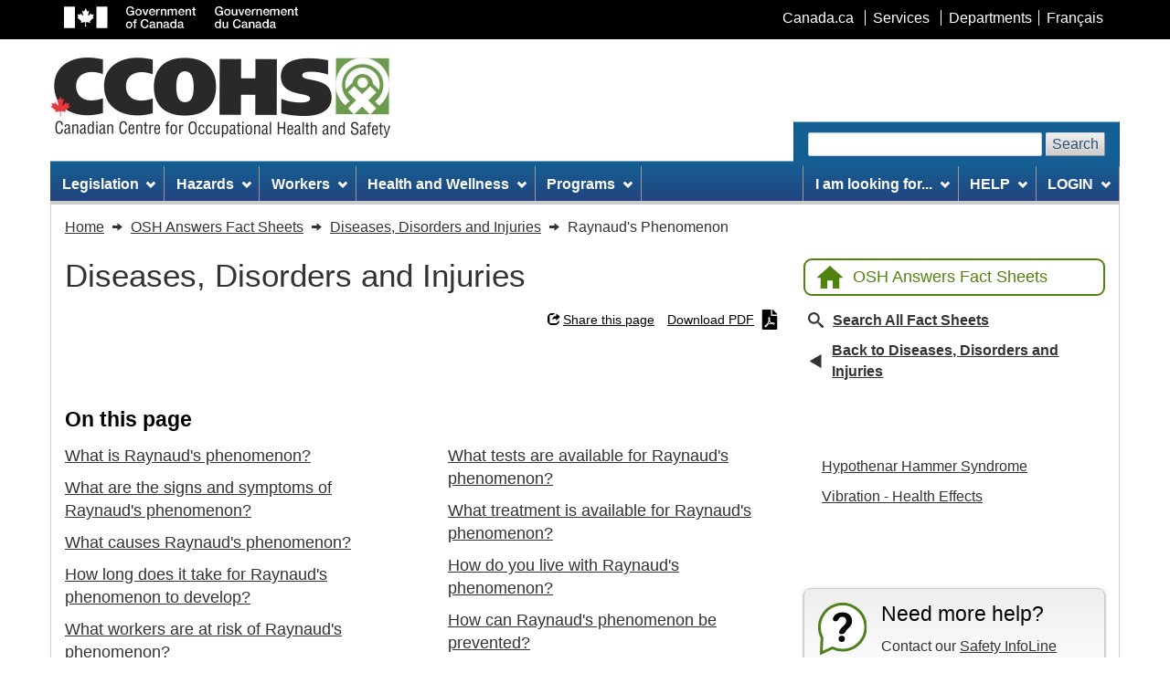

--- FILE ---
content_type: text/html; charset=utf-8
request_url: https://www.ccohs.ca/oshanswers/diseases/raynaud.html
body_size: 15201
content:















  
    
  

  
    
  

  
    
  

  
    
  

  

  

  
    
  

  
    
  




  



  



  
  



  
  



  



  



  



  



  



  



  


<!DOCTYPE html>
<html class="no-js" lang="en">

<head>
	<meta charset="utf-8" />
	<title>
		CCOHS: Raynaud's Phenomenon
	</title>
	<meta content="width=device-width, initial-scale=1" name="viewport" />
	
	<meta property="og:title" content="Raynaud's Phenomenon" />
	<meta property="og:type" content="website" />
	<meta property="og:url" content="https://www.ccohs.ca/oshanswers/diseases/raynaud.html" />
	<meta property="og:image" content="https://www.ccohs.ca/images/twitter_cards/twitter_card.png" />
	<meta property="og:description" content="What is Raynaud's phenomenon? Raynaud's phenomenon, sometimes called Raynaud's syndrome or disease, is a disorder of blood circulation in the fingers and toes (and less commonly of the ears, lips, &amp;nbsp;and nose)." />
	<meta name="twitter:card" content="summary_large_image" />
	<meta name="twitter:site" content="@ccohs" />
	<meta name="twitter:title" content="Raynaud's Phenomenon" />
	<meta name="twitter:description" content="What is Raynaud's phenomenon? Raynaud's phenomenon, sometimes called Raynaud's syndrome or disease, is a disorder of blood circulation in the fingers and toes (and less commonly of the ears, lips, &amp;nbsp;and nose)." />
	<meta name="twitter:image" content="https://www.ccohs.ca/images/twitter_cards/twitter_card.png" />
	
	<meta name="description" content="What is Raynaud's phenomenon? Raynaud's phenomenon, sometimes called Raynaud's syndrome or disease, is a disorder of blood circulation in the fingers and toes (and less commonly of the ears, lips, &nbsp;and nose)." />
	<meta name="keywords" content="CCOHS, CCHST, OSH, OH&amp;S, EHS, health and safety, health, safety, workplace, occupational, environment, ergonomics, RMI, RSI, chemical safety, chemical hazards, WHMIS, WHMIS II, MSDS, Material Safety Data Sheet, FTSS, Fiches techniques sur la s&eacute;curit&eacute; des substances, injury, CAS, health and safety training, health and safety guide, environmental health and safety legislation" />
	<meta name="dcterms.title" content="CCOHS: Raynaud's Phenomenon" />
	<meta name="dcterms.creator" content="Government of Canada, Canadian Centre for Occupational Health and Safety" />
	<meta name="dcterms.issued" title="W3CDTF" content="2025-08-28" />
	<meta name="dcterms.modified" title="W3CDTF" content="2025-08-28" />
	<meta name="dcterms.language" title="ISO639-2" content="eng" />
	<link href="/assets/favicon.ico" rel="icon" type="image/x-icon" />
	<link rel="stylesheet" href="/wet-css/wet-boew.min.css" />
	<link rel="stylesheet" href="/wet-css/theme_ccohs.min.css" />
	<script type="text/JavaScript">
		var section_name = "";
		var toggleLanguage = 'en';
	</script>
	<script src="/wet-js/ccohs_general.js"></script>
	<noscript>
		<link rel="stylesheet" href="/wet-css/noscript.min.css" />
	</noscript>
	<link rel="stylesheet" href="/wet-css/ccohs_general.min.css?20200925" />
	<!-- <link rel="stylesheet" href="/wet-css/ccohs_general_ie.css" />
	<link rel="stylesheet" href="/wet-css/ccohs_general_webkit.css" /> -->
	<style type="text/css">
		@media print {
			a[href^="/"]:after {
				content: " (http://www.ccohs.ca" attr(href) ") ";
			}

			a[href^="/"].hidden-print-url:after {
				content: "";
			}
		}

		/* WET-WEOB overrides START */
		/* Language link mobile view STARTS */
		#mb-pnl .lng-ofr a {
			color: currentColor;
			text-decoration: none;
		}

		/* Language link mobile view ENDS */
		/*overiding WET's styles for main bg image and bg colour */
		body {
			background-image: none !important;
		}

		#wb-bnr {
			background-color: #fff !important;
			background-image: none !important;
		}

		#wb-srch .form-control,
		.srch-pnl .form-control {
			width: auto;
		}

		/* WET-WEOB overrides END */

		/* 40y anniversary logo's styles */
		.ccohs-cchst-logo {
			width: 100%;
			height: 94px;
			padding-left: .4em;
		}

		@media (min-width: 510px) {
			.ccohs-cchst-logo {
				min-width: 496px;
			}
		}
	</style>
	
</head>

<body vocab="http://schema.org/" typeof="WebPage">
	<span typeof="Organization">
		<meta property="legalName" content="Canadian_Centre_for_Occupational_Health_and_Safety">
	</span>
	<ul id="wb-tphp">
		<li class="wb-slc"><a class="wb-sl" href="#wb-cont">Skip to main content</a></li>
		<li class="wb-slc visible-md visible-lg"><a class="wb-sl" href="#wb-info">Skip to site information</a></li>
	</ul>
	<header role="banner">
		<div id="wb-bnr">
			<div id="wb-bar">
				<div class="container">
					<div class="row">
						<object id="gcwu-sig" type="image/svg+xml" tabindex="-1" role="img" data="/assets/sig-en.svg"
							aria-label="Government of Canada"></object>
						<ul id="gc-bar" class="list-inline">
							<li><a href="http://www.canada.ca/en/index.html" rel="external">Canada.ca</a></li>
							<li><a href="http://www.canada.ca/en/services/index.html" rel="external">Services</a></li>
							<li><a href="http://www.canada.ca/en/gov/dept/index.html" rel="external">Departments</a>
							</li>
							<li id="wb-lng">
								<h2 class="sr-only">Language selection</h2>
								<ul class="list-inline">
									<li><a lang="fr" href="https://www.cchst.ca/oshanswers/diseases/raynaud.html">Fran&ccedil;ais</a></li>
								</ul>
							</li>
						</ul>
						<section class="wb-mb-links col-xs-12 visible-sm visible-xs" id="wb-glb-mn">
							<h2>Menu</h2>
							<ul class="pnl-btn list-inline text-right">
								<li>
									<a href="#mb-pnl" title="Menu" aria-controls="mb-pnl"
										class="overlay-lnk btn btn-xs btn-default" role="button">
										<span class="glyphicon glyphicon-th-list">
											<span class="wb-inv">Menu</span>
										</span>
									</a>
								</li>
							</ul>
							<div id="mb-pnl"></div>
						</section>
					</div>
				</div>
			</div>
			<div class="container">
				<div class="row wb-frmvld">
					<div id="wb-sttl" class="col-md-6 col-md-7 col-lg-6">
						<a href="/" class="top-ccohs-logo">
							<img src="/images/ccohs-cchst-logo.jpg"
								alt="Canadian Centre for Occupational Health and Safety" width="372" height="88"
								class="img-responsive">
						</a>
					</div>
					<!--Scheduled maintenance message starts //-->
					<style>
						.maintainance-message {
							background: #d8eeca;
							border-color: #278400;
						}
					</style>
					<div class="maintainance-message col-xs-12 col-sm-5 col-md-6 mrgn-lft-xs pddn-md mrgn-tp-lg mrgn-bttm-lg"
						style="display:none">
						<p class="small mrgn-bttm-sm"><strong>Scheduled maintenance - Thursday, July 12 at 5:00 PM
								EDT</strong></p>
						<p class="small mrgn-bttm-0">We expect this update to take about an hour. Access to this website
							will be unavailable during this time.</p>
					</div>
					<!--Scheduled maintenance message ends //-->
					<section id="wb-srch" class="visible-md visible-lg">
						<h2>Search</h2>
						<form action="/search/" method="get" role="search" class="form-inline ccohs-search-form"
							enctype="x-www-form-encoded">
							<div class="ccohs-search-form__wrapper">
								<label for="wb-srch-q">Search website</label>
								<input id="wb-srch-q" class="form-control" name="q" type="search" value="" size="27"
									maxlength="150" required />
								<button type="submit" id="wb-srch-sub" class="btn btn-default"
									name="wb-srch-sub">Search</button>
							</div>
						</form>
					</section>
				</div>
			</div>
		</div>
		<nav role="navigation" id="wb-sm" data-trgt="mb-pnl" class="wb-menu visible-md visible-lg"
			typeof="SiteNavigationElement">
			<div class="container nvbar">
				
				<h2>Site menu</h2>
				<div class="row">
					<ul class="outer-wrapper list-inline menu" role="menubar">
  <li role="none">
    <a href="#legislation" class="item">Legislation</a>
    <ul class="sm list-unstyled" id="project" role="menu">
      <li role="none"><a href="/topics/legislation/acts">Acts and Regulations</a></li>
      <li role="none"><a href="/topics/legislation/duediligence">Due Diligence</a></li>
      <li role="none"><a href="/topics/legislation/programs">Health and Safety Programs</a></li>
      <li role="none"><a href="/topics/legislation/irs">Internal Responsibility System</a></li>
      <li role="none"><a href="/topics/legislation/rights">Rights and Responsibilities</a></li>
      <li role="none"><a href="/topics/legislation/standards">Standards</a></li>
      <li role="none"><a href="/topics/legislation/WHMIS">WHMIS/GHS/(M)SDS</a></li>
      <li role="none"><a href="/topics/legislation" class="mainLink">Legislation &ndash; Main Page</a></li>
    </ul>
  </li>
  <li role="none">
    <a href="#hazards" class="item">Hazards</a>
    <ul class="sm list-unstyled" id="implement" role="menu">
      <li role="none"><a href="/topics/hazards/chemical">Chemical</a></li>
      <li role="none"><a href="/topics/hazards/ergonomic">Ergonomic</a></li>
      <li role="none"><a href="/topics/hazards/health">Health</a></li>
      <li role="none"><a href="/topics/hazards/physical">Physical</a></li>
      <li role="none"><a href="/topics/hazards/psychosocial">Psychosocial</a></li>
      <li role="none"><a href="/topics/hazards/safety">Safety</a></li>
      <li role="none"><a href="/topics/hazards/workplace">Workplace</a></li>
      <li role="none"><a href="/topics/hazards" class="mainLink">Hazards &ndash; Main Page</a></li>
    </ul>
  </li>
  <li role="none">
    <a href="#workers" class="item">Workers</a>
    <ul class="sm list-unstyled" role="menu">
      <li role="none"><a href="/topics/workers/aging">Aging Workers</a></li>
      <li role="none"><a href="/topics/workers/vulnerable">Vulnerable Workers</a></li>
      <li role="none"><a href="/topics/workers/youngnew">Young/New Workers</a></li>
      <li role="none"><a href="/topics/workers" class="mainLink">Workers &ndash; Main Page</a></li>
    </ul>
  </li>
  <li role="none">
    <a href="#healthwellness" class="item">Health and Wellness</a>
    <ul class="sm list-unstyled" role="menu">
      <li role="none"><a href="/topics/wellness/impairment">Impairment</a></li>
      <li role="none"><a href="/topics/wellness/mentalhealth">Mental Health</a></li>
      <li role="none"><a href="/topics/wellness/promotion">Promotion</a></li>
      <li role="none"><a href="/topics/wellness/program">Program Development</a></li>
      <li role="none"><a href="/topics/wellness/stress">Stress</a></li>
      <li role="none"><a href="/topics/wellness/violence">Violence/Bullying</a></li>
      <li role="none"><a href="/topics/wellness/worklife">Work-Life Balance</a></li>
      <li role="none"><a href="/topics/wellness" class="mainLink">Health and Wellness - Main Page</a></li>
    </ul>
  </li>
  <li role="none">
    <a href="#programsmgmtsystems" class="item">Programs</a>
    <ul class="sm list-unstyled" role="menu">
      <li role="none"><a href="/topics/programs/programs">Programs</a></li>
      <li role="none"><a href="/topics/programs/management">Management Systems</a></li>
      <li role="none"><a href="/topics/programs" class="mainLink">Programs &ndash; Main Page</a></li>
    </ul>
  </li>
  <li class="margin-inline-start-auto" role="none">
    <a id="iamlookingfor" href="#iamlookingfor" class="item">I am looking for...</a>
    <ul class="sm list-unstyled" role="menu">
      <li role="none"><a href="/products/apps_and_software" title="Apps and Software">Apps and Software</a></li>
      
      <li role="none"><a href="/products/business-portal" title="Business Safety Portal">Business Safety Portal</a></li>
      
      <li role="none"><a href="/products/canmanage" title="CANManage - SDS Management">CANManage - SDS Management</a>
      </li>
      <li role="none"><a href="/products/courses" title="Courses/e-Learning">Courses - Online</a></li>
      <li role="none"><a href="/products/databases" title="Databases">Databases</a></li>
      <!-- <li role="none"><a href="/products/standards" title="ISO/IEC Standards">ISO/IEC Standards</a></li> -->
      <li role="none"><a href="/products/podcasts" title="Podcasts">Podcasts</a></li>
      <li role="none"><a href="/products/posters" title="Posters and Infographics">Posters and Infographics</a></li>
      <li role="none"><a href="/products/boutique" title="Promotional Tools">Promotion Tools</a></li>
      <li role="none"><a href="/products/publications" title="Publications">Publications</a></li>
      <li role="none"><a href="/products" class="mainLink" title="All Products and Services Main Page">All
          Products and
          Services &ndash; Main Page</a></li>
    </ul>
  </li>
  <li role="none">
    <a href="#help" class="item">HELP</a>
    <ul class="sm list-unstyled" role="menu">
      <li role="none"><a href="/safetyinfoline.html">Ask a Question (Safety InfoLine)</a></li>
      <li role="none"><a href="/oshanswers">Fact Sheets (OSH Answers)</a></li>
      <li role="none"><a href="/ccohs/contacting.html?contact_us=online&showproducts">Product Support</a></li>
      <li role="none"><a href="/products/faqs.html">Product FAQs</a></li>
      <li role="none"><a href="/copyright/copyright.html">Copyright Permission</a></li>
      <li role="none"><a href="/help" class="mainLink">Help &ndash; Main Page</a></li>
    </ul>
  </li>
  <li role="none">
    <a href="#help" class="item">LOGIN</a>
    <ul class="sm list-unstyled" role="menu">
      
      <li role="none"><a href="https://businesssafetyportal.ccohs.ca/?lang=en">Business Safety Portal</a></li>
      
      <li role="none"><a href="https://www.ccohs.ca/ccinfoweb">Databases</a></li>
      <li role="none"><a href="/products/courses/login.html">eCourses</a></li>
      <li role="none"><a href="/catalog/v5/account/login">Shopping Account</a></li>
      <li role="none"><a href="/legislation">Legislation plus Standards</a></li>
      <li role="none"><a href="https://canmanage.ccohs.ca/?lang=en">CANManage</a></li>
      <li role="none"><a href="/teach_tools">Teaching Tools</a></li>
    </ul>
  </li>
</ul>
				</div>
				
			</div>
		</nav>
	</header>
<link rel="stylesheet" href="/wet-css/oshanswers/main.min.css">

<!--breadcrumb STARTS//-->
<nav role="navigation" id="wb-bc" property="breadcrumb" class="hidden-print">
	<h2>You are here: Raynaud's Phenomenon</h2>
	<div class="container">
		<div class="row">
			<ol class="breadcrumb" itemscope itemtype="https://schema.org/BreadcrumbList">
				<li itemprop="itemListElement" itemscope itemtype="https://schema.org/ListItem">
					<a href="/" itemprop="item">
						<span itemprop="name">Home</span>
						<meta itemprop="position" content="1">
					</a>
				</li>
															<li itemprop="itemListElement" itemscope itemtype="https://schema.org/ListItem">
							<a href="/oshanswers" itemprop="item">
								<span itemprop="name">OSH Answers Fact Sheets</span>
								<meta itemprop="position" content="2">
							</a>
						</li>
																				<li itemprop="itemListElement" itemscope itemtype="https://schema.org/ListItem">
							<a href="/oshanswers/diseases" itemprop="item">
								<span itemprop="name">Diseases, Disorders and Injuries</span>
								<meta itemprop="position" content="3">
							</a>
						</li>
																				<li itemprop="itemListElement" itemscope itemtype="https://schema.org/ListItem">
							<span itemprop="name">Raynaud's Phenomenon</span>
							<meta itemprop="position" content="4">
						</li>
												</ol>
		</div>
	</div>
</nav>
<!--breadcrumb ENDS//-->

<main id="wb-cont" property="mainContentOfPage" class="container oshanswers">

<style>
.image {
	text-align: center;
}
.image img {
	margin-left: auto;
	margin-right: auto;
}
.video-link {
	display: none;
}
.fact-sheet-article table td,
.fact-sheet-article table th {
	border: 1px solid #000;
	padding: .25rem .5rem;
}
figure.table {
	display: table;
	width: auto;
}
figure.table[style*="float:none"] {
	margin-left: auto;
	margin-right: auto;
}
figure.table table {
	width: 100%;
}
</style>

<!-- Grid container starts -->
<div class="oshanswers-grid">
	<!-- Main content starts -->
	<div class="oshanswers-grid__main">
		
		<div class="outer-wrapper outer-wrapper--flex-wrap outer-wrapper--vertical-center">
			<div class="top-category-title | margin-block-end-500" aria-hidden="true">Diseases, Disorders and Injuries</div>
		</div>
		<div class="top-links outer-wrapper outer-wrapper--right outer-wrapper--flex-wrap | margin-block-end-500">
			<div
				class="wb-share btn-link outer-wrapper outer-wrapper--vertical-center"
				data-wb-share='{
					"pnlId": "pnl2",
					"title": "Learn more about: Raynaud&apos;s Phenomenon",
					"url": "https://www.ccohs.ca/oshanswers/diseases/raynaud.html",
					"desc": "What is Raynaud&apos;s phenomenon? Raynaud&apos;s phenomenon, sometimes called Raynaud&apos;s syndrome or disease, is a disorder of blood circulation in the fingers and toes (and less commonly of the ears, lips, &nbsp;and nose).",
					"filter": ["twitter","facebook","linkedin","email"]
				}'
			></div>
			<a href="/oshanswers/diseases/raynaud.pdf" class="btn-link outer-wrapper outer-wrapper--vertical-center" data-oshanswers-track>
				Download PDF				<svg class="btn-link__icon btn-link__icon--end btn-link__icon--download" xmlns="http://www.w3.org/2000/svg"
					viewBox="0 0 21 28" aria-hidden="true" focusable="false" role="img">
					<path id="icon_pdf"
						d="M9.948,14.005a5.276,5.276,0,0,1-.109-2.565C10.3,11.441,10.254,13.459,9.948,14.005Zm-.093,2.581A25.235,25.235,0,0,1,8.3,20.016a20.137,20.137,0,0,1,3.44-1.2A7.084,7.084,0,0,1,9.855,16.587ZM4.709,23.412c0,.044.722-.3,1.909-2.2A7.559,7.559,0,0,0,4.709,23.412ZM13.563,8.75H21V26.688A1.309,1.309,0,0,1,19.688,28H1.313A1.309,1.309,0,0,1,0,26.688V1.313A1.309,1.309,0,0,1,1.313,0H12.25V7.438A1.316,1.316,0,0,0,13.563,8.75Zm-.437,9.4A5.489,5.489,0,0,1,10.79,15.2a7.861,7.861,0,0,0,.339-3.511,1.37,1.37,0,0,0-2.614-.372,9.093,9.093,0,0,0,.443,4.211,51.353,51.353,0,0,1-2.231,4.692c-.005,0-.005.005-.011.005-1.482.76-4.025,2.434-2.98,3.719a1.7,1.7,0,0,0,1.176.547c.979,0,1.952-.984,3.341-3.38a31.172,31.172,0,0,1,4.32-1.269,8.288,8.288,0,0,0,3.5,1.066,1.416,1.416,0,0,0,1.077-2.373c-.76-.744-2.97-.53-4.025-.394Zm7.492-12.4L15.258.383A1.312,1.312,0,0,0,14.328,0H14V7h7V6.666A1.308,1.308,0,0,0,20.617,5.742ZM16.565,19.7c.224-.148-.137-.651-2.341-.492C16.253,20.076,16.565,19.7,16.565,19.7Z" />
				</svg>
			</a>
		</div>

		<!-- Fact Sheet content starts -->
		<article class="fact-sheet-article | margin-block-end-900">
			<h1 class="title-bg fact-sheet-article__main-title outer-wrapper--vertical-center | margin-block-end-600 full-width">
				Raynaud's Phenomenon			</h1>
				<!-- On this page starts -->
	<section aria-labelledby="on-this-page-hdr">
		<h2 id="on-this-page-hdr"><strong>On this page</strong></h2>
		<ul class="ccohs-column-list fact-sheet-article__on-this-page | pddn-left-0" role="list">
				<li><a href="#section-1-hdr">What is Raynaud's phenomenon?</a></li>	<li><a href="#section-2-hdr">What are the signs and symptoms of Raynaud's phenomenon?</a></li>	<li><a href="#section-3-hdr">What causes Raynaud's phenomenon?</a></li>	<li><a href="#section-4-hdr">How long does it take for Raynaud's phenomenon to develop?</a></li>	<li><a href="#section-5-hdr">What workers are at risk of Raynaud's phenomenon?</a></li>	<li><a href="#section-6-hdr">What tests are available for Raynaud's phenomenon?</a></li>	<li><a href="#section-7-hdr">What treatment is available for Raynaud's phenomenon?</a></li>	<li><a href="#section-8-hdr">How do you live with Raynaud's phenomenon?</a></li>	<li><a href="#section-9-hdr">How can Raynaud's phenomenon be prevented?</a></li>	<li><a href="#section-10-hdr">Are there laws regarding vibration exposure at work?</a></li>
		</ul>
	</section>
	<!-- On this page ends --><div class="fact-sheet-article__main-content"><hr class="divider">	<section aria-labelledby="section-1-hdr">
		<header>
			<h2 id="section-1-hdr">What is Raynaud's phenomenon?</h2>
			<a href="#on-this-page-hdr">Back to top</a>
		</header>
		<p>Raynaud's phenomenon, sometimes called Raynaud's syndrome or disease, is a disorder of blood circulation in the fingers and toes (and less commonly of the ears, lips, &nbsp;and nose). This condition is aggravated by exposure to cold. When a person has Raynaud's phenomenon, exposure to cold abnormally reduces blood circulation, causing the skin to become pale, waxy-white or purple. The disorder is sometimes called "white finger," "wax finger," or "dead finger."</p><p>Raynaud's phenomenon has many different causes, including workplace exposures. Occupationally, it is most commonly associated with "hand-arm vibration syndrome," but it is also involved in other occupational diseases. It is important to know the signs and symptoms of Raynaud's phenomenon and the workplace hazards that cause it. Awareness can help prevent the disorder from occurring or progressing to a serious stage. If not detected in the early stages, the disorder can permanently impair blood circulation in the fingers or toes.</p><p>Although Raynaud's phenomenon is not life-threatening, severe cases cause disability and may force workers to leave their jobs. Although rare, severe cases can lead to the breakdown of skin and gangrene. Less severely affected workers sometimes have to change their social activities and work habits to avoid attacks.</p><p>Why Raynaud's phenomenon occurs is not well understood. Usually, the body conserves heat by reducing blood circulation to the extremities, particularly the hands and feet. This response uses a complex system of nerves and muscles to control blood flow through the smallest blood vessels in the skin. In people with Raynaud's phenomenon, this control system reacts too strongly to cold temperatures or stress, greatly reducing blood flow in the fingers and toes. Blood flow can also be reduced by adrenaline that is released during times of high stress or anxiety.</p>
	</section><hr class="divider">	<section aria-labelledby="section-2-hdr">
		<header>
			<h2 id="section-2-hdr">What are the signs and symptoms of Raynaud's phenomenon?</h2>
			<a href="#on-this-page-hdr">Back to top</a>
		</header>
		<p>Attacks of poor blood circulation in the fingers are the most noticeable symptom of Raynaud's phenomenon. These attacks occur when the hands or the whole body gets cold, either at work or at home or from stress. Household or leisure activities resulting in cold exposure include washing a car, holding a cold steering wheel of a car, or the cold handlebars of a bicycle. Attacks of white finger can also occur when a person is outdoors watching sports or while gardening, fishing or golfing in cold weather.</p><p>Typical attacks occur when cold or emotionally upset. Symptoms usually include:</p><ul><li>Cold fingers or toes.</li><li>Tingling and slight loss of feeling or numbness in the fingers, toes, nose, lips, and ears.</li><li>Blanching or whitening of the fingers, usually without affecting the thumb.</li><li>Numb, prickly feeling or stinging pain, sometimes with redness, upon warming or relief of stress.</li><li>A sequence of colour changes in the skin may progress from white to blue to red.</li></ul><p>Occupationally induced Raynaud's phenomenon gradually gets worse if workers remain exposed to the condition that causes the problem. As the disorder gets worse, the attacks become stronger and more frequent. It is important to recognize the signs and symptoms in the early stages and to take steps to avoid exposure.</p><p>The Stockholm Workshop classification is often used to rate vibration-induced conditions. In this classification, vascular (blood flow) changes and neural (feeling of touch, heat, cold, etc.) changes are considered separately [see Tables 1(a) and 1(b)].</p><div class="table-responsive"><div class="table-responsive"><table border="1"><thead><tr><th colspan="3">Table 1&nbsp;<br>The Stockholm Workshop classification scale for&nbsp;<br>peripheral vascular and sensorineural symptoms<br>(a) Vascular assessment</th></tr><tr><th>Stage</th><th>Grade</th><th>Description</th></tr></thead><tbody><tr><td style="text-align:center;">0</td><td style="text-align:center;">(none)</td><td>No attacks</td></tr><tr><td style="text-align:center;">1</td><td style="text-align:center;">Mild</td><td>Occasional attacks affecting only the tips of one or more fingers</td></tr><tr><td style="text-align:center;">2</td><td style="text-align:center;">Moderate</td><td>Occasional attacks affecting finger tips and middle of the finger (distal and middle phalanges), and also rarely affects the parts of the finger close to the palm (proximal phalanges)</td></tr><tr><td style="text-align:center;">3</td><td style="text-align:center;">Severe</td><td>Frequent attacks affecting all parts of most fingers (all phalanges)</td></tr><tr><td style="text-align:center;">4</td><td style="text-align:center;">Very Severe</td><td>Same symptoms as in stage 3 with skin changes in the fingertips</td></tr></tbody></table></div></div><p>&nbsp;</p><div class="table-responsive"><div class="table-responsive"><table border="1"><thead><tr><th colspan="2">(b) Sensorineural assessment</th></tr><tr><th>Stage</th><th>Symptoms</th></tr></thead><tbody><tr><td style="text-align:center;">OSN</td><td>Exposed to vibration but no symptoms</td></tr><tr><td style="text-align:center;">1SN</td><td>Intermittent numbness, with or without tingling</td></tr><tr><td style="text-align:center;">2SN</td><td>Intermittent or persistent numbness, reduced sensory perception</td></tr><tr><td style="text-align:center;">3SN</td><td>Intermittent or persistent numbness, reduced tactile discrimination and/or manipulative dexterity</td></tr></tbody></table></div></div><p>Source: Gemne, G., et al. Scandinavian Journal of Work, Environment and Health. Vol. 13, no. 4 (1987). p. 275-278. And: American Conference of Governmental Industrial Hygienists (ACGIH). 2016 TLVs® and BEIs®. p. 190-194 and 198-204.</p>
	</section><hr class="divider">	<section aria-labelledby="section-3-hdr">
		<header>
			<h2 id="section-3-hdr">What causes Raynaud's phenomenon?</h2>
			<a href="#on-this-page-hdr">Back to top</a>
		</header>
		<p>The exact cause of Raynaud's phenomenon is not known. Raynaud's phenomenon affects more women than men. Some people have this phenomenon for reasons that cannot be determined. This is called "primary Raynaud's phenomenon". It usually affects both hands equally.</p><p>People can also get Raynaud's phenomenon because of certain underlying diseases (e.g., connective tissue diseases such as scleroderma, rheumatoid arthritis, or lupus; diseases of the arteries; carpal tunnel syndrome; certain medications; or smoking) or injuries. This form is known as "secondary Raynaud's phenomenon."</p><p>Within the workplace, several hazards can cause secondary Raynaud's phenomenon. Exposure to vibration from power tools is the greatest concern. Hand-held power tools such as chain saws, jackhammers, pneumatic rock drillers and chippers can cause "hand-arm vibration syndrome." This disorder is also known as "vibration-induced white finger," "hand-arm vibration syndrome (HAVS)," or "Raynaud's phenomenon of occupational origin." Raynaud's phenomenon, however, is only one aspect of the hand-arm vibration syndrome. Vibration also damages nerves, muscles, bones and joints of the hand and arm. See the OSH Answers document <a href="https://www.ccohs.ca/oshanswers/phys_agents/vibration/vibration_effects.html" target="_blank">Vibration – Health Effects</a> for more information.</p><p>Before the cancer-causing effects of vinyl chloride were known, workers exposed to high levels of this chemical often experienced Raynaud's phenomenon. Vinyl chloride also causes breakdown of the bones of the fingertips and other health problems. Raynaud's phenomenon from vinyl chloride is now an unlikely occurrence in Canada since exposure to this chemical is controlled much better than in the past.</p><p>Raynaud's phenomenon is also seen in typists and professional pianists from repeated finger stress and in dentists and dental technicians. Frostbite injury with damage to the blood vessels can also cause Raynaud's phenomenon.</p><p>Other studies have identified Raynaud's phenomenon in workers who injured their hands by using them for hammering, pushing or twisting heavy objects. In these cases, Raynaud's phenomenon was part of a disorder called <a href="https://www.ccohs.ca/oshanswers/diseases/hypothen.html" target="_blank">hypothenar hammer syndrome</a>.</p>
	</section><hr class="divider">	<section aria-labelledby="section-4-hdr">
		<header>
			<h2 id="section-4-hdr">How long does it take for Raynaud's phenomenon to develop?</h2>
			<a href="#on-this-page-hdr">Back to top</a>
		</header>
		<p>The time between first contact with the hazardous condition and the appearance of Raynaud's phenomenon is known as the latent period. This time varies according to the type of hazard, the amount of exposure, and the individual worker. Some people are more susceptible than others.</p><p>The latent period for vibration exposure can be as short as one year. As a general rule, severe exposure reduces the latent period. If the latent period for a group of workers is short, the disorder tends to appear more frequently. Also, in individuals with a short latent period, Raynaud's phenomenon tends to progress to advanced stages faster.</p>
	</section><hr class="divider">	<section aria-labelledby="section-5-hdr">
		<header>
			<h2 id="section-5-hdr">What workers are at risk of Raynaud's phenomenon?</h2>
			<a href="#on-this-page-hdr">Back to top</a>
		</header>
		<p>Raynaud's phenomenon is primarily a concern for workers who handle vibrating tools or equipment such as pneumatic drills, jackhammers, chipping hammers, riveting tools, impact wrenches, pavement-breakers, gasoline-powered chain saws, electric tools, and grinding wheels, especially in pedestal grinders. Any vibrating tool that causes you to feel tingling or numbness in your fingers after 5 minutes of continuous use could lead to Raynaud's phenomenon. Raynaud's phenomenon is also seen in typists and professional pianists from repeated finger stress.</p>
	</section><hr class="divider">	<section aria-labelledby="section-6-hdr">
		<header>
			<h2 id="section-6-hdr">What tests are available for Raynaud's phenomenon?</h2>
			<a href="#on-this-page-hdr">Back to top</a>
		</header>
		<p>Several laboratory tests can help determine if a person has Raynaud's phenomenon. Some of these tests measure skin sensitivity or blood flow in the fingers, especially under cooling conditions. However, as of now, none of these tests are universally accepted for detecting Raynaud's phenomenon. These tests, together with careful analysis of an individual's work history and detailed medical history, including signs and symptoms, are useful in judging if a person has Raynaud's phenomenon. Other tests are often performed to rule out other possible underlying causes or to determine if the condition is primary or secondary Raynaud's.</p>
	</section><hr class="divider">	<section aria-labelledby="section-7-hdr">
		<header>
			<h2 id="section-7-hdr">What treatment is available for Raynaud's phenomenon?</h2>
			<a href="#on-this-page-hdr">Back to top</a>
		</header>
		<p>Workers with mild cases of vibration-induced Raynaud's phenomenon may recover if the hazard that caused it is avoided. For severe cases, prescribed drugs may reduce the attacks. Treatment aims to reduce the number and severity of attacks and to prevent damage to the fingers and toes. When triggers can be identified, an effective therapy is to avoid further exposure to situations that may trigger an attack. Extra clothing to maintain body temperature, including warm socks and gloves, is essential to keep feet and hands warm. It is also important to find ways to reduce stress, as emotional upsets can trigger an attack.</p><p>If detected in the early stages, vibration-induced Raynaud's phenomenon will not worsen as long as there is no further exposure to vibration. Early cases may improve, but advanced cases seldom do. Surgery often reverses Raynaud's phenomenon caused by hypothenar hammer syndrome.</p>
	</section><hr class="divider">	<section aria-labelledby="section-8-hdr">
		<header>
			<h2 id="section-8-hdr">How do you live with Raynaud's phenomenon?</h2>
			<a href="#on-this-page-hdr">Back to top</a>
		</header>
		<p>Precautions can be taken to reduce the number and intensity of attacks of white finger. These precautions include the following:</p><ul><li>Protect the body from cold temperatures.</li><li>Dress appropriately for cold weather by wearing layers, mittens, gloves, an overcoat, a hat, and a scarf.</li><li>Avoid exposing your hands to extreme cold -- wear gloves when working in cold water or reaching into a freezer.</li><li>Protect your hands and feet from injury.</li><li>Avoid nicotine - nicotine can reduce blood circulation.</li><li>Decrease stress and anxiety.</li><li>Exercise can increase circulation. Exercise regularly and drink plenty of liquids to prevent dehydration.</li><li>During an attack, warm your fingers and toes (e.g., place hands under armpits or make wide circles (windmills) with your arms, run warm water over your fingers, or soak your feet in a bowl of warm water) and take time to relax.</li></ul>
	</section><hr class="divider">	<section aria-labelledby="section-9-hdr">
		<header>
			<h2 id="section-9-hdr">How can Raynaud's phenomenon be prevented?</h2>
			<a href="#on-this-page-hdr">Back to top</a>
		</header>
		<p>Be aware of workplace hazards that cause Raynaud's phenomenon, and take the precautions needed to prevent vibration and cold exposure.</p><h3>General Precautions</h3><ul><li>Protect the hands from damage and extreme temperatures.</li><li>Keep warm at work - wear gloves and warm clothing when working in the cold.</li><li>Massage and exercise your fingers during your breaks.</li><li>If tingling, numbness, or signs of white finger develop, speak to your health care provider.</li></ul><h3>Precautions with Vibrating Tools</h3><p>Anti-vibration tools, anti-vibration gloves, and anti-vibration shields may help reduce exposure to vibration.</p><p>In general, grinding, machining, and vibrating processes should be as fully automated as possible. Workers should use vibrating tools only when necessary.</p><p>There are several ways to reduce the amount of vibration that passes from the tool to the hands.</p><ul><li>Use only well-maintained and properly operating tools.</li><li>Hold vibrating tools as lightly as possible, consistent with safe work practices. Let the tool do the work.</li><li>Rest vibrating tools on a support or work piece as much as possible.</li><li>Store tools so that they do not have cold handles when next used.</li><li>Use proper job design with scheduled breaks to reduce exposure to vibration.</li></ul><p>It is important for workers to recognize if early symptoms of Raynaud's phenomenon have occurred and then get appropriate advice to reduce further exposure to vibration.</p>
	</section><hr class="divider">	<section aria-labelledby="section-10-hdr">
		<header>
			<h2 id="section-10-hdr">Are there laws regarding vibration exposure at work?</h2>
			<a href="#on-this-page-hdr">Back to top</a>
		</header>
		<p>Canada (federal), British Columbia, Saskatchewan, Manitoba, Quebec, New Brunswick, Yukon, Northwest Territories, and Nunavut are the jurisdictions in Canada that have specifically mentioned vibration exposure within their occupational health and safety regulations in terms of worker health or musculoskeletal effects. Most jurisdictions do not regulate a specific limit to exposure but rather state that workplaces must control for vibration where it can cause health or musculoskeletal effects.</p><p>The American Conference of Governmental Industrial Hygienists (ACGIH) has published exposure recommendations for the prevention of hand-arm and whole-body vibration.</p>
	</section>	<hr class="divider margin-block-start-900">
	<div class="margin-block-start-900">
		<ul role="list" class="outer-wrapper outer-wrapper--gap outer-wrapper--flex-wrap outer-wrapper--space-between fs-fine-print | pddn-0">
			
			
			<li>Fact sheet last revised: 2023-12-13</li>
		</ul>
	</div></div>		</article>
		<!-- Fact Sheet content ends -->

		<!-- Disclaimer starts  -->
<aside>
	<div class="margin-block-start-900 margin-block-end-900">
		<div class="related-boxes-grid">
			<div class="gradient-standard padding-600-1">
				<div class="related-boxes-grid__box related-boxes-grid__box--top related-boxes-grid__box--alert-icon">
					<div class="related-boxes-grid__content">
						<h2 class="related-boxes-grid__title related-boxes-grid__title--smaller | mrgn-tp-0 full-width">
							<strong>Disclaimer</strong>
						</h2>
						<p>Although every effort is made to ensure the accuracy, currency and completeness of the information, CCOHS does not guarantee, warrant, represent or undertake that the information provided is correct, accurate or current. CCOHS is not liable for any loss, claim, or demand arising directly or indirectly from any use or reliance upon the information.</p>
					</div>
				</div>
			</div>
		</div>
	</div>
</aside>
<!-- Disclaimer ends  -->
	</div>
	<!-- Main content ends -->

	<!-- Sidebar start -->
	<aside class="oshanswers-grid__sidebar">
		<div class="oshanswers-grid__home-link outer-wrapper no-underline no-underline-on-hover btn-reverse-wrapper | margin-block-end-500">
			<a href="/oshanswers"
				class="outer-wrapper outer-wrapper--vertical-center ccohs-btn-standard ccohs-btn-standard--home-link ccohs-btn-standard--reverse ccohs-round-brd hidden-print"
				aria-label="Back to OSH Answers home page">
				<svg class="svg-icon ccohs-btn-standard__icon" xmlns="http://www.w3.org/2000/svg" viewBox="0 0 30 25.5" aria-hidden="true"
						focusable="false" role="img">
					<path id="icon_home" d="M15,30V21h6v9h7.5V18H33L18,4.5,3,18H7.5V30Z" transform="translate(-3 -4.5)" />
				</svg>
				OSH Answers Fact Sheets			</a>
		</div>
		<ul role="list" class="oshanswers-grid__sidebar-list">
			<li class="list-item-with-icon"><a href="/search/?section=oshanswers" class="outer-wrapper outer-wrapper--vertical-center">
					<svg class="svg-icon list-item-with-icon__lense" xmlns="http://www.w3.org/2000/svg" viewBox="0 0 21.999 21.999" aria-hidden="true" focusable="false" role="img">
						<path id="search_icon"
							d="M23.888,20.648l-5.211-4.432a2.325,2.325,0,0,0-1.58-.686,8.251,8.251,0,1,0-.923.923,2.325,2.325,0,0,0,.686,1.58l4.432,5.211a1.848,1.848,0,1,0,2.6-2.6ZM10.82,15.677a5.5,5.5,0,1,1,5.5-5.5,5.5,5.5,0,0,1-5.5,5.5Z"
							transform="translate(-2.571 -1.928)" />
					</svg>
					<strong>Search All Fact Sheets</strong>
				</a>
			</li>
			<li class="list-item-with-icon"><a href="/oshanswers/diseases" class="outer-wrapper outer-wrapper--vertical-center">
					<svg class="svg-icon list-item-with-icon__left-arrow" xmlns="http://www.w3.org/2000/svg" viewBox="0 0 15 17" aria-hidden="true" focusable="false" role="img">
						<g id="back_arrow" transform="translate(0 17) rotate(-90)">
							<path d="M 14.4259090423584 13.5 L 2.57409143447876 13.5 L 8.5 3.042514085769653 L 14.4259090423584 13.5 Z"
								stroke="none" />
							<path
								d="M 8.5 6.08504581451416 L 5.148192405700684 12 L 11.851806640625 12 L 8.5 6.08504581451416 M 8.5 0 L 17 15 L 0 15 L 8.5 0 Z"
								stroke="none" />
						</g>
					</svg><strong>Back to Diseases, Disorders and Injuries</strong></a></li>
		</ul>
					<section class="margin-block-end-600" aria-labelledby="related-oshanswers-hdr">
				<h2 id="related-oshanswers-hdr"
					class="title-bg oshanswers-grid__sidebar-title outer-wrapper outer-wrapper--vertical-center | mrgn-tp-0 margin-block-end-600 full-width">
					Related Fact Sheets				</h2>
				<ul role="list" class="oshanswers-grid__sidebar-list">
											<li><a href="/oshanswers/diseases/hypothen.html" target="_blank">Hypothenar Hammer Syndrome</a></li>
											<li><a href="/oshanswers/phys_agents/vibration/vibration_effects.html" target="_blank">Vibration - Health Effects</a></li>
									</ul>
			</section>
				<section class="margin-block-end-600" aria-labelledby="ccohs-features-hdr">
			<h2 id="ccohs-features-hdr"
				class="title-bg oshanswers-grid__sidebar-title outer-wrapper outer-wrapper--vertical-center | mrgn-tp-0 margin-block-end-600 full-width">
				CCOHS Features			</h2>
			<div class="related-boxes-grid gradient-standard padding-500 margin-block-end-600">
				<div class="related-boxes-grid__box related-boxes-grid__box--top related-boxes-grid__box--hs-help-small">
					<div class="related-boxes-grid__content">
						<h3 class="related-boxes-grid__title | mrgn-tp-0 full-width">Need more help?</h3>
						<p class="mrgn-bttm-0">Contact our <a href="/safetyinfoline.html" target="_blank">Safety InfoLine</a></p>
						<p class="mrgn-bttm-0"><strong>905-572-2981</strong>.</p>
						<p class="mrgn-bttm-0"><span class="extra-fine-print">Toll free</span> <strong>1-800-668-4284</strong></p>
						<p><span class="extra-fine-print">(in Canada and the United States)</span></p>
					</div>
				</div>
				<div class="outer-wrapper outer-wrapper--center outer-wrapper--column">
				<div class="link-as-btn-wrapper | no-underline no-underline-on-hover">
					<a href="/ccohs/contacting.html?topic=1" class="ccohs-btn-standard ccohs-btn-standard--standalone ccohs-round-brd hidden-print" target="_blank">
						Ask a Question					</a>
				</div>
				</div>
			</div>
			<article class="related-boxes-grid | gradient-standard padding-500">
				<div class="related-boxes-grid__box related-boxes-grid__box--top related-boxes-grid__box--mobile-phone">
					<div class="related-boxes-grid__content">
						<h3 class="related-boxes-grid__title | mrgn-tp-0 full-width">CCOHS Safe Work App</h3>
						<p>Have the answers at your fingertips. Download the CCOHS Safe Work app for free.</p>
					</div>
				</div>
				<figure class="outer-wrapper outer-wrapper--space-between outer-wrapper--gap">
					<a href="https://apps.apple.com/ca/app/ccohs-safe-work/id1572293783" class="app-download-link"
						aria-label="Download on the App Store" rel="external noreferrer" target="_blank">
						<img src="/images/apple-app.svg" class="img-responsive" alt="" width="160" height="47" loading="lazy" decoding="async"></a>
					<a href="https://play.google.com/store/apps/details?id=ca.ccohs.covidanswers" class="app-download-link"
						aria-label="Get it on Google Play" rel="external noreferrer" target="_blank">
						<img src="/images/google-app.svg" class="img-responsive" alt="" width="160" height="47" loading="lazy" decoding="async"></a>
				</figure>
			</article>
		</section>
		<section class="margin-block-end-600" aria-labelledby="related-content-hdr">
			<h2 id="related-content-hdr"
				class="title-bg oshanswers-grid__sidebar-title outer-wrapper outer-wrapper--vertical-center | mrgn-tp-0 margin-block-end-600 full-width">
				Related Content			</h2>
							<article class="related-boxes-grid gradient-standard padding-500 margin-block-end-600">
					<div class="related-boxes-grid__box related-boxes-grid__box--top related-boxes-grid__box--poster-icon">
						<div class="related-boxes-grid__content">
							<h3 class="related-boxes-grid__title | mrgn-tp-0 full-width">CCOHS Products and Services</h3>
							<p>Browse our full range of workplace health and safety products and services.</p>
						</div>
					</div>
					<div class="outer-wrapper outer-wrapper--center outer-wrapper--column">
						<div class="link-as-btn-wrapper | margin-block-end-500 no-underline no-underline-on-hover">
							<a href="/products/" class="ccohs-btn-standard ccohs-btn-standard--standalone ccohs-round-brd hidden-print" target="_blank">
								View products and services							</a>
						</div>
					</div>
				</article>
					</section>

	</aside>
	<!-- Sidebar end -->
</div>
<!-- Grid container ends -->

<script>
document.querySelector('[data-oshanswers-track]').addEventListener('click', function (e) {
	ga('send', 'pageview', e.currentTarget.getAttribute('href'));
});
</script>

</main>

<!-- Sticky footer - save quick link STARTS //-->
<script>window.CCOHS_AUTH_USERINFO_COOKIE_NAME = 'userinfo';</script>
<div id="small-buz-portal-save-page-as-link-section" data-sticky="small-buz-portal-footer" 
			style="display: none;">
	<section class="small-buz-portal-footer-content" aria-labelledby="save-page-as-quick-link-hdr">
		<h2 id="save-page-as-quick-link-hdr" class="sr-only">Add page to saved links</h2>
		<ul class="sticky-footer-wrapper pddn-left-0 mrgn-bttm-0" role="list">
			<li>
				<a href="https://businesssafetyportal.ccohs.ca/?lang=en" aria-label="Business Safety Portal home page">
					<img src="/images/products/small-business-portal/bsp-logo.svg" width="135" height="74" alt="Business Safety Portal logo" class="img-responsive" decoding="async" loading="lazy">
				</a>
			</li>
			<li>
				<a href="https://businesssafetyportal.ccohs.ca/?lang=en" class="fs-button btn" data-bg-link="clr-primary-reverse">
					Return to Portal
				</a>
				<button id="small-buz-portal-save-page-as-link-btn" type="button" class="fs-button btn" onclick="addtoSavedLink();" data-bg-link="clr-primary" style="display:none;">
					Add page to saved links
				</button>
			</li>
		</ul>
	</section>
</div>
<!-- Sticky footer - save quick link ENDS //-->


	<!-- Toast UI via Dialog API starts //-->
	<dialog class="animate pddn-0" id="dialog" data-ui="toast">
		<section class="toast toast-success">
			<div
				class="outer-wrapper outer-wrapper--space-between outer-wrapper--vertical-center outer-wrapper--gap">
				<h3 class="mrgn-tp-0 pddn-tp-10">Success!</h3>
				<button type="button" onclick="this.closest('dialog').close('close')" class="btn-close-wrapper mrgn-tp-0" aria-label="Close">
					<svg xmlns="http://www.w3.org/2000/svg" fill="currentColor" class="bi bi-x-circle-fill"
						viewBox="0 0 16 16" aria-hidden="true" focusable="false" role="img">
						<path
							d="M16 8A8 8 0 1 1 0 8a8 8 0 0 1 16 0M5.354 4.646a.5.5 0 1 0-.708.708L7.293 8l-2.647 2.646a.5.5 0 0 0 .708.708L8 8.707l2.646 2.647a.5.5 0 0 0 .708-.708L8.707 8l2.647-2.646a.5.5 0 0 0-.708-.708L8 7.293z">
						</path>
					</svg>
				</button>
			</div>
			<div>
				<p>This page has been added as a saved link.</p>
			</div>
		</section>
	</dialog>
	<!-- Toast UI via Dialog API ENDS //-->

	<!-- Toast-ERROR UI via Dialog API starts //-->
	<dialog class="animate pddn-0" id="dialog_error" data-ui="toast">
		<section class="toast toast-error">
			<div
				class="outer-wrapper outer-wrapper--space-between outer-wrapper--vertical-center outer-wrapper--gap">
				<h3 class="mrgn-tp-0 pddn-tp-10">Error!</h3>
				<button type="button" onclick="this.closest('dialog').close('close')"
					class="btn-close-wrapper mrgn-tp-0" aria-label="Close">

					<svg xmlns="http://www.w3.org/2000/svg" fill="currentColor" class="bi bi-x-circle-fill"
						viewBox="0 0 16 16" aria-hidden="true" focusable="false" role="img">
						<path
							d="M16 8A8 8 0 1 1 0 8a8 8 0 0 1 16 0M5.354 4.646a.5.5 0 1 0-.708.708L7.293 8l-2.647 2.646a.5.5 0 0 0 .708.708L8 8.707l2.646 2.647a.5.5 0 0 0 .708-.708L8.707 8l2.647-2.646a.5.5 0 0 0-.708-.708L8 7.293z">
						</path>
					</svg>
				</button>
			</div>
			<div>
				<p>This page could not be added as a saved link. Please try again later.</p>
			</div>
		</section>
	</dialog>
	<!-- Toast-Error UI via Dialog API ENDS //-->

<!-- SBP footer ENDS-->
<!-- date modified + top of page + shared this page START//-->
<footer>
	<div class="container" id="pageBottom">
		<div class="ccohs-footer">
			<!-- Share -->
			<div class="ccohs-footer__share">
				<div class="wb-share"
					data-wb-share='{"pnlId": "pnl1","filter": ["blogger","diigo","email","facebook","gmail","linkedin","myspace","pinterest","reddit","tumblr","twitter","yahoomail"]}'
					id="share-top-padding"></div>
			</div>
			<!-- Go to Top -->
			<div class="outer-wrapper outer-wrapper--center text-center">
				<a href="#top" class="inline-block-display link-top-page-wrapper" aria-label="Go to Top of Page">
					<div class="link-top-page-wrapper__triangle">
						<div class="text-uppercase fontSize80 full-width">Top of Page</div>
					</div>
				</a>
			</div>
			<!-- Date -->
			<div>
				<dl id="wb-dtmd">
					<dt>Date modified:</dt>
					<dd><time property="dateModified">
							
							2025-08-28
						</time></dd>
				</dl>
			</div>
		</div>
	</div>
</footer>
<!-- date modified + top of page + shared this page END//-->

<footer role="contentinfo" id="wb-info" class="visible-sm visible-md visible-lg wb-navcurr">
	<div class="container">
		<nav role="navigation">
			<h2>Site information</h2>
			<ul id="gc-tctr" class="list-inline">
				<li><a rel="license" href="/ccohs/important.html">Terms and conditions</a></li>
				<li><a href="/ccohs/reports/transparency.html">Transparency</a></li>
			</ul>
			<div class="row">
				<section class="col-sm-3">
					<h3><a href="/ccohs.html">About Us</a></h3>
					<ul class="list-unstyled">
						<li><a href="/ccohs/council.html">Council of Governors</a></li>
						<li><a href="/ccohs/reports.html">Corporate Reports</a></li>
						<li><a href="/ccohs/partner.html">Projects and Partnerships</a></li>
						<li><a href="/scholarships/">Scholarships</a></li>
						<li><a href="/ccohs/careers/">Careers</a></li>
					</ul>
				</section>
				<section class="col-sm-3">
					<h3><a href="/newsroom/">Newsroom</a></h3>
					<ul class="list-unstyled">
						<li><a href="/newsroom/news_releases">News Releases</a></li>
						<li><a href="/newsroom/media_advisories">Media Advisories</a></li>
						<li><a href="/newsroom/hot_topics">Hot Topics</a></li>
						<li><a href="/newsroom/ccohs_in_the_news">In the News</a></li>
					</ul>
				</section>
				<section class="col-sm-3">
					<h3><a href="/ccohs/contacting.html">Contact Us</a></h3>
					<ul class="list-unstyled">
						<li><a href="/ccohs/contacting.html?&contact_us=online#online">Online Form</a></li>
						<li><a href="/ccohs/contacting.html?&contact_us=phone#phone">Phone</a></li>
						<li><a href="/ccohs/contacting.html?&contact_us=mail#mail">Mail</a></li>
						<li><a href="/ccohs/contacting.html?&contact_us=location#location">Location</a></li>
					</ul>
				</section>
				<section class="col-sm-3">
					<h3><a href="/ccohs/connectwithccohs.html">Stay Connected</a></h3>
					<ul class="list-unstyled">
						<li><a rel="external" href="http://facebook.com/ccohs">Facebook</a></li>
						<li><a rel="external" href="http://x.com/ccohs">X</a></li>
						<li><a rel="external" href="https://www.instagram.com/ccohs.cchst/">Instagram</a></li>
						<li><a rel="external" href="https://www.linkedin.com/company/canadian-centre-for-occupational-health-and-safety">LinkedIn</a>
						</li>
						<li><a href="/newsletters/">Newsletters</a></li>
						<li><a href="/events/">Events</a></li>
					</ul>
				</section>
			</div>
		</nav>
	</div>
	<div id="gc-info">
		<div class="container">
			<nav role="navigation">
				<h2>Government of Canada footer</h2>
				<ul class="list-inline">
					<li><a rel="external" href="http://healthycanadians.gc.ca"><span>Health</span></a></li>
					<li><a rel="external" href="http://travel.gc.ca"><span>Travel</span></a></li>
					<li><a rel="external" href="http://www.servicecanada.gc.ca/eng/home.shtml"><span>Service
								Canada</span></a></li>
					<li><a rel="external" href="http://www.jobbank.gc.ca"><span>Jobs</span></a></li>
					<li id="canada-ca"><a rel="external" href="http://www.canada.ca/en/index.html">Canada.ca</a></li>
				</ul>
			</nav>
		</div>
	</div>
</footer>
<script src="/wet-js/jquery/3.5.1/jquery.min.js"></script>

<script
	src="/wet-js/wet-boew/4.0.65/wet-boew.min.js"
	data-wb-core
	data-asset="/assets/wet-boew/4.0.65"
	data-dep="/wet-js/wet-boew/4.0.65/deps"
	data-home="/"
	data-js="/wet-js/wet-boew/4.0.65"
></script>


<script src="/wet-js/ccohs_general_jquery.js"></script>
<!-- GA4 //-->
<script>window.GA4 = "G-DFGEFE48GS";</script>
<script src="/scripts/google_analytics-ga4.js" type="text/javascript"></script>
<script>
	togglersInit();
	(function (i, s, o, g, r, a, m) {
		i['GoogleAnalyticsObject'] = r; i[r] = i[r] || function () {
			(i[r].q = i[r].q || []).push(arguments)
		}, i[r].l = 1 * new Date(); a = s.createElement(o),
			m = s.getElementsByTagName(o)[0]; a.async = 1; a.src = g; m.parentNode.insertBefore(a, m)
	})(window, document, 'script', '//www.google-analytics.com/analytics.js', 'ga');

	ga('create', 'UA-6347822-1', 'auto');
	ga('send', 'pageview');

	(function ($) {
		$(document).ready(function () {
			var GoogleAnalyticsLogSearch = function (category, label) {
				try { ga('send', { hitType: 'event', eventCategory: category, eventAction: 'Search', eventLabel: label }); } catch (e) { }
			};
			var search_forms = {
				'#wb-srch-form': { category: 'CCOHS Search', input: '#wb-srch-q' },
				'#oa-srch-form': { category: 'OSH Answers Search', input: '#btngrp-search2' },
			};
			$.each(search_forms, function (form_key, form_attrs) {
				$(form_key).on('submit', function () { GoogleAnalyticsLogSearch(form_attrs.category, $(form_attrs.input).val()); });
			});
		});
	}(jQuery));
</script>
<script src="/wet-js/taglinks.js?20200915"></script>
<!-- shtml popup starts -->

<!-- shtml popup ends -->

<script src="/wet-js/business_portal_add_to_saved_link.js"></script>

</body>

</html>



--- FILE ---
content_type: image/svg+xml
request_url: https://www.ccohs.ca/images/oshanswers/icons/mobile-phone.svg
body_size: 470
content:
<svg xmlns="http://www.w3.org/2000/svg" width="37.546" height="59" viewBox="0 0 37.546 59">
  <path id="icon_mobile_phone" d="M37,1.5H15.545A8.035,8.035,0,0,0,7.5,9.545V52.455A8.035,8.035,0,0,0,15.545,60.5H37a8.035,8.035,0,0,0,8.045-8.045V9.545A8.035,8.035,0,0,0,37,1.5ZM31.636,55.136H20.909V52.455H31.636Zm8.716-8.045H12.193V9.545H40.352Z" transform="translate(-7.5 -1.5)" fill="#518000"/>
</svg>


--- FILE ---
content_type: image/svg+xml
request_url: https://www.ccohs.ca/images/oshanswers/icons/hs-help-icon-sm.svg
body_size: 883
content:
<svg id="icon_help" xmlns="http://www.w3.org/2000/svg" xmlns:xlink="http://www.w3.org/1999/xlink" width="53.54" height="57.495" viewBox="0 0 53.54 57.495">
  <defs>
    <clipPath id="clip-path">
      <rect id="Rectangle_1325" data-name="Rectangle 1325" width="53.54" height="57.495" fill="none"/>
    </clipPath>
  </defs>
  <g id="Group_126" data-name="Group 126" clip-path="url(#clip-path)">
    <path id="Path_48" data-name="Path 48" d="M65.17,37.583a25.286,25.286,0,1,0-47.634,14l-.777,16.772,12.174-5.645A25.248,25.248,0,0,0,65.17,37.583" transform="translate(-13.23 -13.23)" fill="#fff"/>
    <path id="Path_49" data-name="Path 49" d="M65.17,37.583a25.286,25.286,0,1,0-47.634,14l-.777,16.772,12.174-5.645A25.248,25.248,0,0,0,65.17,37.583Z" transform="translate(-13.23 -13.23)" fill="none" stroke="#51801e" stroke-width="3"/>
    <path id="Path_50" data-name="Path 50" d="M226.369,366.162a3.393,3.393,0,1,1,3.393-3.393,3.393,3.393,0,0,1-3.393,3.393" transform="translate(-200.505 -323.16)" fill="#050605"/>
    <path id="Path_51" data-name="Path 51" d="M177.244,123.283a9.567,9.567,0,0,0-2.627,3.558,3.633,3.633,0,0,1-1.054,1.14,5.82,5.82,0,0,1-2.827.881,3.313,3.313,0,0,1-2.48-.556c-.562-.616-.331-1.479-.222-2.26.617-1.971,1.993-3.873,4.6-6.2,2.389-2.139,2.975-3.822,2.975-5.717a3.878,3.878,0,0,0-4.2-4.106,4.17,4.17,0,0,0-4.247,2.77,3.322,3.322,0,0,1-3.061,2.139h-.285a2.723,2.723,0,0,1-2.492-3.808c1.331-3.112,4.316-6.082,10.209-6.057,8.025.036,10.482,5.339,10.482,9.26,0,3.315-1.079,5.562-4.771,8.953" transform="translate(-144.864 -94.482)" fill="#050605"/>
  </g>
</svg>


--- FILE ---
content_type: image/svg+xml
request_url: https://www.ccohs.ca/images/oshanswers/icons/poster-icon.svg
body_size: 553
content:
<svg xmlns="http://www.w3.org/2000/svg" viewBox="0 0 66 66">
  <g id="icon_poster" transform="translate(19346 19661)">
    <circle id="green_circle" cx="33" cy="33" r="33" transform="translate(-19346 -19661)" fill="#518000"/>
    <path id="icon_picture" d="M25.375,25.5H2.625A2.625,2.625,0,0,1,0,22.875V7.125A2.625,2.625,0,0,1,2.625,4.5h22.75A2.625,2.625,0,0,1,28,7.125v15.75A2.625,2.625,0,0,1,25.375,25.5ZM6.125,7.563a3.063,3.063,0,1,0,3.063,3.063A3.062,3.062,0,0,0,6.125,7.563ZM3.5,22h21V15.875l-4.786-4.786a.656.656,0,0,0-.928,0L11.375,18.5,8.339,15.464a.656.656,0,0,0-.928,0L3.5,19.375Z" transform="translate(-19327 -19642.5)" fill="#fff"/>
  </g>
</svg>
